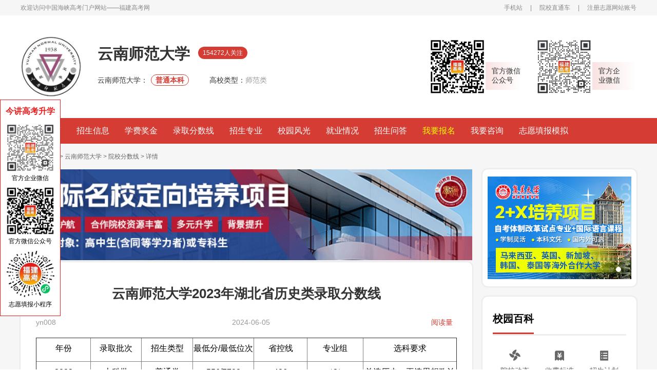

--- FILE ---
content_type: text/html; charset=gb2312
request_url: http://www.555edu.com/school-2347-1-780/393762.html
body_size: 9535
content:
<!DOCTYPE html>
<html>

<head>
    <meta charset="utf-8">
    <meta name="viewport"
        content="width=device-width; initial-scale=1.0; minimum-scale=1.0; maximum-scale=1.0; user-scalable=0; viewport-fit=cover" />
    <meta name="apple-mobile-web-app-status-bar-style" content="black" />
    <meta name="apple-mobile-web-app-capable" content="yes" />
    <meta name="apple-touch-fullscreen" content="yes" />
    <meta name="format-detection" content="telephone=no, email=no">
    <meta name="screen-orientation" content="portrait" />
    <meta name="x5-orientation" content="portrait" />
    <link rel="Shortcut Icon" href="" type="image/x-icon" />
    <link rel="stylesheet" href="/skin/default/css/new_version_2020/public.css" type="text/css" charset="UTF-8" />
    <link rel="stylesheet" href="/skin/default/css/new_version_2020/main.css" type="text/css" charset="UTF-8" />
	<link rel="stylesheet" href="/skin/default/css/new_version_2020/index.css">

    <script src="/skin/default/js/new_version_2020/jquery-2.1.1.min.js" type="text/javascript" charset="utf-8"></script>
    <script src="/skin/default/js/new_version_2020/public.js" type="text/javascript" charset="utf-8"></script>

	<script src="http://www.555edu.com/skin/default/js/new_version_2019/uaredirect.js" type="text/javascript"></script>
    <link rel="alternate" media="only screen and (max-width: 640px)"href="http://m.555edu.com/news/detail/id/393762.html"/>

    <meta name="mobile-agent" content="format=html5;url=http://m.555edu.com/news/detail/id/393762.html" />
    <script type="text/javascript">uaredirect("http://m.555edu.com/news/detail/id/393762.html");</script>
<title>云南师范大学2023年湖北省历史类录取分数线_院校直通车</title>
<meta name="keywords" content="全国高校名单,本科高校,高职专科院校"/>	
<meta name="description" content="云南师范大学2023年湖北省历史类录取分数线由福建高考网为你发布，更多高考最新视点、考试动态、考试资讯、高考新闻等相关信息，致力打造高中生学习和交流的专业平台。"/>
</head>

<body>
    <div class="header">
	 <div class="header-top">
			<div class="w1200">
				<div class="header-top-l fl">
				    <span>欢迎访问中国海峡高考门户网站——<a href="http://www.555edu.com">福建高考网</a></span>
				</div>
				<div class="header-top-r fr">
					<a href="http://m.555edu.com/news/detail/id/393762.html">手机站</a>
					<span>|</span>
					<a target="_blank" href="http://www.555edu.com/school/">院校直通车</a>
					<span>|</span>
                    <!--<script src="/e/member/login/newloginjs.php"></script>-->
                    <a target="_blank" rel="nofollow"  href="http://zhiyuan.555edu.com/accounts/login">注册志愿网站账号</a>
				</div>
			</div>
		</div>
		<!--头部-->
        
<script>
function browserRedirect(){
	var a=navigator.userAgent.toLowerCase();
	var b=a.match(/iphone os/i)=="iphone os";
	var c=a.match(/midp/i)=="midp";
	var d=a.match(/rv:1.2.3.4/i)=="rv:1.2.3.4";
	var e=a.match(/ucweb/i)=="ucweb";
	var f=a.match(/android/i)=="android";
	var g=a.match(/windows ce/i)=="windows ce";
	var h=a.match(/windows mobile/i)=="windows mobile";
	if(b||c||d||e||f||g||h){
		window.location.href='http://m.555edu.com'
	}
}
browserRedirect();
</script>        <!--头部标题--导航-->
		
<div class="header-main">
	<div class="header-main-all w1200">
		<div class="header-main-l fl">
			<div class="header-main-l-A fl"><img style="width:120px;height:120px" src="/d/file/2018-01-23/5562f6fcf71fc21e588454d481991c7d.jpg" alt=""></div>
			<div class="header-main-l-B fl">
				<div class="header-main-l-B-A"><h1 class="header-main-l-B-college">云南师范大学</h1><span
						class="header-main-l-B-attention">154272人关注</span></div>
				<div class="header-main-l-B-B">
					<div>
					<span class="header-main-l-B-B-left">云南师范大学：</span><span
							class="header-main-l-B-B-tag">普通本科</span>
						<span class="header-main-l-B-B-left">高校类型：</span><span
							class="header-main-l-B-B-right">师范类</span>
					</div>
				</div>
			</div>
		</div>
		<div class="header-main-r fr">
			<div class="QRcode">
				<div class="QRcode-img">
					<a>
						<img src="/d/file/2023-07-01/7a47a00d9e674325066cadf17352c16b.png" style="width:110px;height:110px">
					</a>
				</div>
				<div class="QRcode-text" style="padding: 0 0px 0 12px;">官方微信<br>公众号</div>
			</div>
			<div class="QRcode">
				<div class="QRcode-img">
					<a>
					   <img style="width:110px;height:110px"  src="/d/file/2024-06-26/d49cde1a24b4a2352a79ea4965f46f02.jpg" alt="">
					</a>
				</div>
				<div class="QRcode-text">官方企<br>业微信</div>
			</div>
		</div>
	</div>
</div>
<div class="menu-div" style="height: 50px;">
<div class="header-menu">
	<div class="w1200">
		<ul>
			<li ><a href="/school-2347/">高校首页</a></li>
			<li ><a href="/school-2347-1-10000/">招生信息</a></li>
			<li ><a href="/school-2347-1-10001/">学费奖金</a></li>
			<li ><a href="/school-2347-1-10002/">录取分数线</a></li>
			<li ><a href="/school-2347-1-10003/">招生专业</a></li>
			<li ><a href="/school-2347-3-150/">校园风光</a></li>
			<li ><a href="/school-2347-1-301/">就业情况</a></li>
			<li ><a href="/school-2347-1-112/">招生问答</a></li>
			<li style="color: #ffff00;" ><a href="/school-2347/zixun.html">我要报名</a></li>
			<li><a href="http://chat.555edu.com/12.html">我要咨询</a></li>
			<li><a target="_blank" rel="nofollow" href="http://zhiyuan.555edu.com/tzy/index">志愿填报模拟</a></li>
					</ul>
	</div>
</div>
</div>
	  
	      </div>
    <div class="section">
        <div class="w1200">
            <div class="path">
				<a target="_blank" href="/">首页</a>
                <span>&gt;</span>
                 <a target="_blank" title="院校库" href="/school/">院校库</a>
                <span>&gt;</span>
                <a target="_blank" title="云南师范大学" href = "/school-2347/" >云南师范大学</a>
                <span>&gt;</span>
                <a target="_blank" title="院校分数线" href="/school-2347-1-780/">院校分数线</a>
                <span>&gt;</span>
                <a>详情</a>
            </div>
            <div class="left_and_right">
                <!-- 左侧 start -->
                <div class="left">
                    <!-- 文章详情 start -->

                    <style>
                        .left_and_right .top_ad img{
                            width: 880px !important;
                            height: 177px !important;
                        }
                        .left_and_right .top_bt img{
                            width: 820px !important;
                            height: 165px !important;
                        }
                    </style>
                    <div class="top_ad">
                        <script type="text/javascript" src="/d/js/acmsd/thea53.js"></script>
                    </div>
                    <div id="article_details" class="article_details div_paddinglr_30 div_style mb20">
                        <div class="article_details_main">

                            <h2 class="article_details_main_title">云南师范大学2023年湖北省历史类录取分数线</h2>
                            <div class="article_details_main_info">
                                <div class="article_details_main_info_l">
                                    <span>yn008</span>
                                    <span>2024-06-05</span>
                                </div>
                                <div class="article_details_main_info_r">
                                    <span><script type="text/javascript" src="/e/public/ViewClick?classid=780&id=393762&down=0"></script></span>
                                </div>
                            </div>
                            <!-- 正文 -->
                            <div class="article_details_main_content">
                                 <table align="center" border="1" cellpadding="0" cellspacing="0" height="100" style="width:100%;" width="1164">
	<tbody>
		<tr height="33">
			<td height="33" style="text-align: center;" width="149" x:str=""><span style="color:#000000;"><span style="font-size:16px;">年份</span></span></td>
			<td style="text-align: center;" width="149" x:str=""><span style="color:#000000;"><span style="font-size:16px;">录取批次</span></span></td>
			<td style="text-align: center;" width="149" x:str=""><span style="color:#000000;"><span style="font-size:16px;">招生类型</span></span></td>
			<td style="text-align: center;" width="149" x:str=""><span style="color:#000000;"><span style="font-size:16px;">最低分/最低位次</span></span></td>
			<td style="text-align: center;" width="149" x:str=""><span style="color:#000000;"><span style="font-size:16px;">省控线</span></span></td>
			<td style="text-align: center;" width="149" x:str=""><span style="color:#000000;"><span style="font-size:16px;">专业组</span></span></td>
			<td style="text-align: center;" width="270" x:str=""><span style="color:#000000;"><span style="font-size:16px;">选科要求</span></span></td>
		</tr>
		<tr height="33">
			<td height="33" style="text-align: center;" width="149" x:num="2023"><span style="color:#000000;"><span style="font-size:16px;">2023</span></span></td>
			<td style="text-align: center;" width="149" x:str=""><span style="color:#000000;"><span style="font-size:16px;">本科批</span></span></td>
			<td style="text-align: center;" width="149" x:str=""><span style="color:#000000;"><span style="font-size:16px;">普通类</span></span></td>
			<td style="text-align: center;" width="149" x:str=""><span style="color:#000000;"><span style="font-size:16px;">556/7792</span></span></td>
			<td style="text-align: center;" width="149" x:num="426"><span style="color:#000000;"><span style="font-size:16px;">426</span></span></td>
			<td style="text-align: center;" width="149" x:num="-2"><span style="color:#000000;"><span style="font-size:16px;">（2）</span></span></td>
			<td style="text-align: center;" width="270" x:str=""><span style="color:#000000;"><span style="font-size:16px;">首选历史，再选思想政治</span></span></td>
		</tr>
		<tr height="33">
			<td height="33" style="text-align: center;" width="149" x:num="2023"><span style="color:#000000;"><span style="font-size:16px;">2023</span></span></td>
			<td style="text-align: center;" width="149" x:str=""><span style="color:#000000;"><span style="font-size:16px;">本科批</span></span></td>
			<td style="text-align: center;" width="149" x:str=""><span style="color:#000000;"><span style="font-size:16px;">普通类</span></span></td>
			<td style="text-align: center;" width="149" x:str=""><span style="color:#000000;"><span style="font-size:16px;">555/7962</span></span></td>
			<td style="text-align: center;" width="149" x:num="426"><span style="color:#000000;"><span style="font-size:16px;">426</span></span></td>
			<td style="text-align: center;" width="149" x:num="-1"><span style="color:#000000;"><span style="font-size:16px;">（1）</span></span></td>
			<td style="text-align: center;" width="270" x:str=""><span style="color:#000000;"><span style="font-size:16px;">首选历史，再选不限</span></span></td>
		</tr>
	</tbody>
</table>
                                                                    <style>
                                        .gzh-img img{
                                            width: 200px !important;
                                            display: block;
                                            margin: 0 auto;
                                        }
                                    </style>
                                <p style="font-size:16px;text-align: center;text-indent: 0;"><span><font style="font-weight: 800;">扫描下方二维码关注公众号↓</font><br>或者微信搜索<font style="font-weight: 800;">“福建高考指南丨猎学网”</font><br>我们将第一时间发布<font style="color: red;font-weight: 800;">25年福建高考切线、最新招生计划、高校当年录取投档分、高校录取结果查询时间及地址！</font></span></p>
                                    <div class="gzh-img">
                                        <script type="text/javascript" src="/d/js/acmsd/thea57.js"></script>
                                    </div>
                                                            </div>

                            <div class="article_details_main_tags">
                                <strong>热门关注：</strong>
								                                               
											  <a target="_blank" title="云南师范大学" href="/biaoqian/page-0/searchid-0/newsid-393762/search.html"  target="_blank">云南师范大学</a>
								                                               
											  <a target="_blank" title="云南师范大学分数线" href="/biaoqian/page-0/searchid-1/newsid-393762/search.html"  target="_blank">云南师范大学分数线</a>
								    
                               
                            </div>

                        </div>




                                                <link rel="stylesheet" href="/skin/default/css/new_version_2025/school-article.css">
                        <div id="online_registration" class="school_online_registration">
                            <div class="title-img"><img src="/skin/default/images/new_version_2025/yuyue.jpg" alt=""/></div>
                            <form id="online_registration_form" class="school_online_registration_form" action="">
                                <input id="address" name="address"   type="hidden" >
                                <input name="client" value="pc" type="hidden">
                                <input name="channel" value="148" type="hidden">
                                <ul>

                                    <li class="w190">
                                        <span  >姓名</span><input id="name" name="name" type="text" placeholder="请输入您的姓名">
                                    </li>

                                    <li class="w450">
                                        <span>所在地</span>
                                        <div id="census_register" class="census_register">
                                            <select class="census_register_div" id="province" onChange="changeComplexProvince(this.value, sub_array, 'city', 'county');">
                                            </select>
                                            <select class="census_register_div" id="city" onChange="changeCity(this.value,'county','county');">
                                            </select>
                                            <select  id="county" style="display: none">
                                            </select>
                                        </div>
                                    </li>

                                    <li class="w190">
                                        <span  >手机</span><input id="tel"  name="tel" type="text"  placeholder="请输入您的手机号">
                                    </li>
                                    <li class="w220">
                                        <span>考试类型</span>
                                        <select class="census_register_div" name="content" id="content" >
                                            <option value="">请选择</option>
                                            <option value="考试类型:高职分类">高职分类</option>
                                            <option value="考试类型:普通高考">普通高考</option>
                                        </select>
                                    </li>
                                    <li class="w220">
                                        <span>高考成绩</span><input id="score" name="score" type="text" placeholder="填写高考成绩">
                                    </li>

                                </ul>
                                <div class="form_button">
                                    <input id="sub" class="sub" type="submit" value="登记咨询">
                                </div>
                                <div class="toolTip-box">
                                </div>
                            </form>
                        </div>
                        











                        <div class="top_bt">
                            <script type="text/javascript" src="/d/js/acmsd/thea44.js"></script>
                        </div>
                        <div class="article_details_jump">
                            <div class="article_jump">
						          
											  <a  title="云南师范大学2023年湖北省物理类录取分数线" href="/school-2347-1-780/393761.html" target="_blank">上一篇:云南师范大学2023年湖北省物理类录取分数线</a><br/>
								
								       
											  
											  <a  title="云南师范大学2022年湖北省物理类录取分数线" href="/school-2347-1-780/393763.html" target="_blank">下一篇:云南师范大学2022年湖北省物理类录取分数线</a>
								
								       
                      
                            </div>
                            <div class="other_jump">
                                <span>分享：</span>
                                <a href="#"><img src="/skin/default/images/new_version_2020/weixin.png" alt="微信"></a>
                                <a href="#"><img src="/skin/default/images/new_version_2020/weibo.png" alt="微博"></a>
                                <a href="#"><img src="/skin/default/images/new_version_2020/QQspace.png" alt="QQ空间"></a>
                            </div>
                        </div>
                    </div>
                    <!-- 文章详情 end -->
                    <!-- 招生院校 start -->
                    <div id="recruit_colleges" class="div_paddinglr_30 div_style mb20">
                        <div class="article_list">
                            <div class="article_list_l">
                                <div class="article_list_title tri_title">招生院校</div>
                            </div>
                            <div class="article_list_r more"><a target="_blank" href="/school/">更多</a></div>
                        </div>
                        <div class="recruit_colleges_list">
                            <ul>
                                                                    <li>
                                        <a title="福建水利电力职业技术学院" target="_blank" href="/school-1082/">
                                            <img style="width:90px;height:90px" src="/d/file/2017-11-15/98e16919d58ced9e13b799d9c262cead.jpg" title="福建水利电力职业技术学院" alt="福建水利电力职业技术学院">
                                            <span>福建水利电力职业技术学院</span>
                                        </a>
                                    </li>
                                                                        <li>
                                        <a title="厦门大学" target="_blank" href="/school-996/">
                                            <img style="width:90px;height:90px" src="/d/file/2017-09-26/956c0f2d34c27a57323aeb25b9a65899.jpg" title="厦门大学" alt="厦门大学">
                                            <span>厦门大学</span>
                                        </a>
                                    </li>
                                                                        <li>
                                        <a title="福州大学" target="_blank" href="/school-998/">
                                            <img style="width:90px;height:90px" src="/d/file/2024-08-05/4b829be787214cb03ed4a403a6710c85.png" title="福州大学" alt="福州大学">
                                            <span>福州大学</span>
                                        </a>
                                    </li>
                                                                        <li>
                                        <a title="集美大学" target="_blank" href="/school-1004/">
                                            <img style="width:90px;height:90px" src="http://www.555edu.com/d/file/2015-08-24/3f4ad35db99f0f460be0a8eafbc9d113.jpg" title="集美大学" alt="集美大学">
                                            <span>集美大学</span>
                                        </a>
                                    </li>
                                                                        <li>
                                        <a title="华侨大学" target="_blank" href="/school-997/">
                                            <img style="width:90px;height:90px" src="/d/file/2017-11-14/394274c637c67e094ebbb386162c0b13.jpg" title="华侨大学" alt="华侨大学">
                                            <span>华侨大学</span>
                                        </a>
                                    </li>
                                                                        <li>
                                        <a title="福建农林大学" target="_blank" href="/school-1000/">
                                            <img style="width:90px;height:90px" src="http://www.555edu.com/d/file/2015-08-24/a12df25d27cd1866174741ae2f5af095.jpg" title="福建农林大学" alt="福建农林大学">
                                            <span>福建农林大学</span>
                                        </a>
                                    </li>
                                    
                            </ul>
                        </div>
                    </div>
                    <!-- 招生院校 end -->
                    <!-- 24小时最新资讯&院校最新资讯 start -->
                    <div class="both">
                        <div id="special_enrollment" class="both_div w430 div_paddinglr_30 div_style mb20">
                            <div class="both_div_title ">
                                <div class="both_div_title_l tri_title">24小时最新资讯</div>
                                <div class="both_div_title_r more"><a target="_blank" href="/school-2347-1-10008/">更多</a></div>
                            </div>
                            <div class="both_div_list">
                                <ul>
                                    										  <li><a  title="云南师范大学2025年黑龙江省历史类本科批录取分数线" target="_blank" href="/school-2347-1-780/1198765.html">云南师范大学2025年黑龙江省历史类本科批录取分数线</a></li>
										  
																				  <li><a  title="云南师范大学2025年黑龙江省物理类本科批录取分数线" target="_blank" href="/school-2347-1-780/1198118.html">云南师范大学2025年黑龙江省物理类本科批录取分数线</a></li>
										  
																				  <li><a  title="云南师范大学2025年甘肃省历史类本科批录取分数线" target="_blank" href="/school-2347-1-780/1172832.html">云南师范大学2025年甘肃省历史类本科批录取分数线</a></li>
										  
																				  <li><a  title="云南师范大学2025年甘肃省物理类本科批录取分数线" target="_blank" href="/school-2347-1-780/1172129.html">云南师范大学2025年甘肃省物理类本科批录取分数线</a></li>
										  
										                                </ul>
                            </div>
                        </div>
                        <div id="enrollment_announcement" class="both_div w430 div_paddinglr_30 div_style mb20">
                            <div class="both_div_title ">
                                <div class="both_div_title_l tri_title">院校最新资讯</div>
                                <div class="both_div_title_r more"><a target="_blank" href="/school-2347-1-780/">更多</a></div>
                            </div>
                            <div class="both_div_list">
                                <ul>
                                                                            <li><a title="云南师范大学2025年黑龙江省历史类本科批录取分数线" target="_blank" href="/school-2347-1-780/1198765.html">云南师范大学2025年黑龙江省历史类本科批录取分数线</a></li>

                                                                                <li><a title="云南师范大学2025年黑龙江省物理类本科批录取分数线" target="_blank" href="/school-2347-1-780/1198118.html">云南师范大学2025年黑龙江省物理类本科批录取分数线</a></li>

                                                                                <li><a title="云南师范大学2025年甘肃省历史类本科批录取分数线" target="_blank" href="/school-2347-1-780/1172832.html">云南师范大学2025年甘肃省历史类本科批录取分数线</a></li>

                                                                                <li><a title="云南师范大学2025年甘肃省物理类本科批录取分数线" target="_blank" href="/school-2347-1-780/1172129.html">云南师范大学2025年甘肃省物理类本科批录取分数线</a></li>

                                                                        </ul>
                            </div>
                        </div>
                    </div>
                    <!-- 特殊招生&招生公告 end -->
                </div>
                <!-- 左侧 end -->
                <!-- 右侧 start -->
				 <!-- 右侧 start -->
<div class="right">
	<!--轮播图-->
	<link rel="stylesheet" href="//www.555edu.com/skin/default/css/new_version_2019/swiper.min.css">
	<style>
		.recruit-stu{
			height: 228px;
			width: 300px;
			padding: 14px 10px;
			margin-bottom: 20px;
			background-color: #fff;
			border-radius: 10px;
			box-shadow: 0px 0px 2px 2px rgb(51 51 51 / 6%);
		}
		.recruit-stu .banner {
			width: 280px;
			height: 200px;

		}

		.recruit-stu .swiper-container-horizontal > .swiper-pagination-bullets, .recruit-stu .swiper-pagination-custom, .swiper-pagination-fraction {
			right: 0;
			left: auto;
			bottom: 0;
			text-align: right;
			width: auto;
			display: inline-block;
			border-radius: 0;
			padding: 10px 4px;
			box-sizing: border-box;
			-webkit-transform: none;
			transform: none;
			background: transparent
		}

		.recruit-stu .swiper-pagination-bullet {
			background: #d4d4d3;
			border: 0;
			width: 10px;
			height: 10px
		}

		.recruit-stu .swiper-container-horizontal > .swiper-pagination-bullets .swiper-pagination-bullet {
			margin: 0 2px
		}

		.good-focus .swiper-pagination-bullet-active {
			background: white
		}

		.recruit-stu .swiper-slide span {
			width: 100%;
			display: block;
			position: absolute;
			left: 0;
			bottom: 0;
			padding: 5px 10px;
			text-align: left;
			background: rgba(0, 0, 0, .5);
			box-sizing: border-box
		}

		.recruit-stu .swiper-slide span b {
			font-size: 15px;
			color: #fff;
			font-weight: normal;
			overflow: hidden;
			-ms-text-overflow: ellipsis;
			text-overflow: ellipsis;
			white-space: nowrap;
			width: 214px;
			display: block
		}

		.recruit-stu .swiper-container {
			height: 100%
		}

	</style>
	<script src="//www.555edu.com/skin/default/js/new_version_2019/swiper.min.js"></script>
	<SCRIPT type=text/javascript>
		$(function() {
			var swiper = new Swiper('.good-focus .swiper-container', {
				pagination: {
					el: '.swiper-pagination',
				},
				autoplay: {
					delay: 3000,
					stopOnLastSlide: false,
					disableOnInteraction: false
				}
			});
		});
	</SCRIPT>
	<div class="good-focus recruit-stu">
		<div class="banner">
			<div class="swiper-container">
				<div class="swiper-wrapper">
					<div class="swiper-slide">
						<script src="//www.555edu.com/d/js/acmsd/thea61.js"></script>
					</div>
					<div class="swiper-slide">
						<script src="//www.555edu.com/d/js/acmsd/thea25.js"></script>
					</div>
					<div class="swiper-slide">
						<script src="//www.555edu.com/d/js/acmsd/thea26.js"></script>
					</div>
				</div>
				<!-- Add Pagination -->
				<div class="swiper-pagination"></div>
			</div>
		</div>
	</div>
	<!--轮播图-->
	<!-- 校园百科 start -->
	<div id="college_baike" class="college_baike div_paddinglr_20 div_style mb20">
		<div class="underline_title"><span>校园百科</span></div>
		<ul class="college_baike_grid">
			<li><a target="_blank" title="院校动态" href="/school-2347-1-108/">院校动态</a></li>
			<li><a target="_blank" title="收费标准" href="/school-2347-1-300/">收费标准</a></li>
			<li><a target="_blank" title="招生计划" href="/school-2347-1-140/">招生计划</a></li>
			<li><a target="_blank" title="专业介绍" href="/school-2347-1-10003/">专业介绍</a></li>
			<li><a target="_blank" title="历年分数" href="/school-2347-1-302/">历年分数</a></li>
			<li><a target="_blank" title="招生简章" href="/school-2347-1-721/">招生简章</a></li>
			<li><a target="_blank" title="录取信息" href="/school-2347-1-112/">招生问答</a></li>
			<li><a target="_blank" title="入学须知" href="/school-2347-1-725/">入学须知</a></li>
			<li><a target="_blank" title="就业情况" href="/school-2347-1-301/">就业情况</a></li>
		</ul>
	</div>
	<!-- 校园百科 end -->
	
	<!-- 右侧广告banner start -->
	<!--<div id="banner_right" class="div_style mb20">
		<a target="_blank" href="http://zhaosheng.liexue.cn/?pingtai=seo-banner&key=%E9%AB%98%E8%80%83%E7%BD%91%E9%A6%96%E9%A1%B5&plan=&unid=" title = "业余学历提升" ><img alt = "业余学历提升" title = "业余学历提升" src="http://www.555edu.com/skin/default/images/new_version_2020/banner-2.jpg" alt=""></a>
	</div>-->
	<!-- 右侧广告banner end -->
	<!-- 学员关注 start -->
	<div id="stu_attention" class="stu_attention div_paddinglr_20 div_style mb20">
		<div class="underline_title"><span>学员关注</span></div>
		<ul>
			<li>
				<a href="/school-2347-1-304/" class="stu_attention_A">录取分数</a>
									<a  class="stu_attention_B ellipsis">小编正在录入中...</a>
					

			</li>
			<li>
				<a href="/school-2347-1-303/" class="stu_attention_A">招生概要</a>
									<a target="_blank" title="云南师范大学录取原则" href="/school-2347-1-303/149935.html" class="stu_attention_B ellipsis">云南师范大学录取原则</a>
					
			</li>
			<li>
				<a href="/school-2347-1-725/" class="stu_attention_A">入学须知</a>
									<a  class="stu_attention_B ellipsis">小编正在录入中...</a>
					
			</li>
			<li>
				<a href="/school-2347-1-300/"  class="stu_attention_A">收费明细</a>
									<a target="_blank" title="云南师范大学2024本科收费标准" href="/school-2347-1-300/393682.html" class="stu_attention_B ellipsis">云南师范大学2024本科收费标准</a>
					
			</li>
			<li>
				<a href="/school-2347-1-108/" class="stu_attention_A">院校新闻</a>
									<a target="_blank" title="云南师范大学举办第三届红色故事讲解大赛" href="/school-2347-1-108/394133.html" class="stu_attention_B ellipsis">云南师范大学举办第三届红色故事讲解大赛</a>
					
			</li>
			<li>
				<a href="/school-2347-1-726/" class="stu_attention_A">奖助政策</a>
									<a  class="stu_attention_B ellipsis">小编正在录入中...</a>
					
			</li>
		</ul>
	</div>
	<!-- 学员关注 end -->
	<!-- 大家都在看 start -->
	<div id="dajaidouzaikan" class="dajaidouzaikan div_paddinglr_20 div_style mb20">
		<div class="underline_title"><span>大家都在看</span></div>
		<div class="dajaidouzaikan_b">
		   		  
					  <a target="_blank"  title="云南师范大学" href="/biaoqian/page-0/searchid-0/newsid-393682/search.html"  class="isselect"><span>云南师范大学</span></a>
					  
					  <a target="_blank" title="云南师范大学费用" href="/biaoqian/page-0/searchid-1/newsid-393682/search.html"><span>云南师范大学费用</span></a>
					  
					  <a target="_blank" title="高考成绩查询" href="/biaoqian/page-0/searchid-0/newsid-184578/search.html"><span>高考成绩查询</span></a>
					  
					  <a target="_blank" title="招生简章" href="/biaoqian/page-0/searchid-1/newsid-184578/search.html"><span>招生简章</span></a>
					  
					  <a target="_blank" title="云南师范大学分数线" href="/biaoqian/page-0/searchid-1/newsid-394106/search.html"><span>云南师范大学分数线</span></a>
					  
					  <a target="_blank" title="云南师范大学招生计划" href="/biaoqian/page-0/searchid-1/newsid-394159/search.html"><span>云南师范大学招生计划</span></a>
					  
					  <a target="_blank" title="福建艺术B批录取分数" href="/biaoqian/page-0/searchid-1/newsid-192794/search.html"><span>福建艺术B批录取分数</span></a>
					  
					  <a target="_blank" title="云南师范大学新闻" href="/biaoqian/page-0/searchid-1/newsid-394133/search.html"><span>云南师范大学新闻</span></a>
					  
					  <a target="_blank" title="2021云南高校招生" href="/biaoqian/page-0/searchid-1/newsid-219326/search.html"><span>2021云南高校招生</span></a>
					</div>
	</div>
	<!-- 大家都在看 end -->
</div>
<!-- 右侧 end -->                <!-- 右侧 end -->
            </div>
        </div>
    </div>
    <style>
    .footer .ft-code{
        display: flex;
        width: 260px;
        position: absolute;
        top: -20px;
        right: 150px;
    }
    .footer .ft-code li{
        margin-left: 30px;
    }
    .footer .ft-code li p{
        font-size: 12px;
        line-height: 12px;
        margin-top: 5px;
        color:#FFF;
    }
    .footer .ft-code li img{
        display: block;
        margin: 0 auto;
        width: 96px;
        height: 96px;
    }
</style>

<div class="footer">
        <div class="w1200">
            <div class="links">
                <ul>
                    <li><a target="_blank" href="/service/introduct/">关于我们</a></li>
                    <span>|</span>
                    <li><a target="_blank" href="/service/map/">网站地图</a></li>
                    <span>|</span>
                    <li><a target="_blank" href="/service/service/">广告服务</a></li>
                    <span>|</span>
                    <li><a target="_blank" href="/service/disclaimer/">免责声明</a></li>
                    <span>|</span>
                    <li><a target="_blank" href="/service/contactUs/">联系方式</a></li>
                    <span>|</span>
                    <li><a target="_blank" href="/gaokaozixun/chengjichaxun/">高考成绩查询</a></li>
                    <span>|</span>
                    <li><a target="_blank" href="/baokao/tianbaozhiyuan/">志愿填报</a></li>
                    <span>|</span>
                    <li><a target="_blank" href="/service/zaixianbaoming/">求学登记</a></li>
                </ul>
            </div>
            <div class="copyright" style="position: relative;">

                
                    <p>Copyright &#169 2008-2026 福建北科信息技术有限公司版权所有</p>
                    <p>网站备案号：<a href="http://beian.miit.gov.cn/" target="_blank">闽ICP备11026331号-1</a>&nbsp;&nbsp;&nbsp;&nbsp;&nbsp;&nbsp;&nbsp;<a target="_blank" href="http://www.beian.gov.cn/portal/registerSystemInfo?recordcode=35010202002009"><img style="display: inline-block;" src="/skin/default/images/gongan.png">闽公网安备35010202002009号</a></p>
                




                <p>高考招生/高考咨询电话：15305905862</p>
                <ul class="ft-code">
                    <li>
                        <a>
                            <img src="/d/file/2024-06-26/d49cde1a24b4a2352a79ea4965f46f02.jpg">
                            <p>官方企业微信</p>
                        </a>
                    </li>
                    <li>
                        <a>
                            <img src="/d/file/2023-07-01/7a47a00d9e674325066cadf17352c16b.png">
                            <p>官方微信公众号</p>
                        </a>
                    </li>
                </ul>
            </div>
        </div>
    </div>


<style>
    .left-float{
        width: 118px;
        height: 422px;
        position: fixed;
        top: 27%;
        z-index: 999;
        text-align: center;
        background-color: #fff;
        border: 1px solid  #eb1e1e;
    }
    .left-float span{
        font-family: SourceHanSansCN-Heavy;
        font-size: 16px;
        color: #eb1e1e;
        font-weight: 700;
        margin: 12px auto;
        display: block;
    }
    .left-float ul li{
        margin-bottom: 10px;
    }
    .left-float ul li p{
        font-size: 12px;
        line-height: 12px;
        margin-top: 5px;
    }
    .left-float ul li img{
        display: block;
        margin: 0 auto;
        width: 96px;
        height: 96px;
    }
</style>


<!--右侧悬浮-->
<div class="left-float">
    <span>今讲高考升学</span>
    <ul>
        <li>
            <a>
                <img src="/d/file/2024-06-26/d49cde1a24b4a2352a79ea4965f46f02.jpg">
                <p>官方企业微信</p>
            </a>
        </li>
        <li>
            <a>
                <img src="/d/file/2023-07-01/7a47a00d9e674325066cadf17352c16b.png">
                <p>官方微信公众号</p>
            </a>
        </li>
        <li>
            <a>
                <img src="/d/file/2024-08-30/b7910ae77ab8e035f4d8b35cd4c5afb1.jpg">
                <p>志愿填报小程序</p>
            </a>
        </li>
    </ul>
</div>

  <!--登录-->
  <div class="highlight"></div>
  <div class=" pop">
      <h2 class="f18 tex_c p_r"><b class="p_a"></b>账号密码登录</h2>
	  
	  
	 <form  method="post" action="/e/member/doaction.php">
	    <input name="ecmsfrom" value="" id="ecmsfrom" type="hidden">
		<input name="enews" value="login" type="hidden">
		<input name="tobind" id="tobind" value="0" type="hidden">
		
		  <div class="login_list m_auto">
			  <input name="username" class="login_username" type="text" placeholder="用户名/邮箱/手机号">
			  <p class="error f12" style="display: none"><i></i><span>用户名不存在</span></p>
		  </div>
		  <div class="login_list m_auto">
			  <input name="password" class="login_password" type="password" placeholder="密码">
			  <p class="error f12" style="display: none"><i></i><span>密码输入错误</span></p>
		  </div>
		  <div class="f12 mt5 login_des m_auto clearfix">
			  <a href="http://www.555edu.com/e/member/GetPassword/" class="fr">找回密码</a>
			  <em><input name="zidong" type="checkbox" checked="checked" class=""/>下次自动登录</em>
		  </div>
		  <button type="submit" class="f16 tex_c m_auto mt20 index_login">登 &nbsp;录</button>
	  </form>
	  
      <div class="clearfix tosign m_auto"><a class="fr" href="http://www.555edu.com/e/member/register/index2.php?groupid=1">注册</a></div>
      <div class="p_r other_sign m_auto">
          <div class="line p_a"></div>
          <span class="m_auto tex_c">其他登录方式</span>
      </div>
      <ul class="clearfix login_li">
          <li><a class="qqlogin" href=""></a></li>
          <li><a class="weixinlogin" href=""></a></li>
          <li><a class="sinalogin" href=""></a></li>
      </ul>
  </div>
  
    <script type="text/javascript">
   var ecmsfrom = window.location.href;
   document.getElementById("ecmsfrom").value=ecmsfrom; 
  </script>

  
<script src="/skin/default/js/new_version_2020/index.js"></script>

<!--客服咨询商桥代码-->
<script type="text/javascript" src="//chat.555edu.com/educn/js_shangqiao/555educom.js"></script>
<script>
    var _hmt = _hmt || [];
    (function() {
        var hm = document.createElement("script");
        hm.src = "https://hm.baidu.com/hm.js?002451290d9335e78ae584666a760ac0";
        var s = document.getElementsByTagName("script")[0];
        s.parentNode.insertBefore(hm, s);
    })();
</script>
</body>
<script src="/skin/default/js/new_version_2020/Area.js" type="text/javascript"></script>
<script src="/skin/default/js/new_version_2020/AreaData_min.js" type="text/javascript"></script>
<script src="/skin/default/js/new_version_2025/article.js"></script>
<script>
$(".article_details_main_content img").click(function () {
   var url = $(this).prop("src");
    window.open(url);
})
</script>
</html>

--- FILE ---
content_type: text/css
request_url: http://www.555edu.com/skin/default/css/new_version_2025/school-article.css
body_size: 1085
content:

/*文章内容页预约报名表单 start*/
.school_online_registration{
    width: 698px;
    height: 290px;
    background: #FFF4F2;
    margin: 30px auto;
}
.school_online_registration_form {
    text-align: center;
    font-size: 14px;
    color: #333;
    position: relative;
}

.school_online_registration_form ul {
    display: -webkit-flex;
    display: flex;
    flex-direction: row;
    flex-wrap: wrap;
    justify-content: center;
    margin-top: 28px;
}

.school_online_registration_form ul li {
    height: 42px;
    display: flex;
    align-items: center;
    justify-content: space-between;
    margin-left: 10px;
    margin-bottom: 12px;
    background: #FFFFFF;
    border-radius: 4px;
}
.school_online_registration_form ul li span{
    border-right: 1px solid #DDDDDD;
    padding-right:  10px;
    padding-left:  10px;
}
.school_online_registration_form ul .w190{
    width: 190px;
    margin-left: 0;
}
.school_online_registration_form ul .w220{
    width: 220px;
}
.school_online_registration_form ul .w450{
    width: 450px;
}


.school_online_registration_form ul li>input,
.school_online_registration_form ul li>select {
    height: 20px;
    color: #333;
    padding-left: 12px;
    border: none;
}
.school_online_registration_form ul .w190>input{
    width: 126px;
}
.school_online_registration_form ul .w220>input,
.school_online_registration_form ul .w220>select {
    width: 130px;
}

.school_online_registration_form ul li>input::-webkit-input-placeholder {
    color: #999;
}

.school_online_registration_form ul li>.census_register {
    height: 20px;
    display: flex;
    justify-content: flex-start;
}

.school_online_registration_form ul li select {
    appearance: none;
    -webkit-appearance: none;
    -moz-appearance: none;
    background: url("http://www.555edu.com/skin/default/images/new_version_2020/select_down.png") right 10px center no-repeat scroll transparent;
    border: none;
}

.school_online_registration_form ul li>.census_register select {
    width: 170px;
    color: #333;
    border-radius: 5px;
    padding-left: 12px;
}

.school_online_registration_form ul li>.census_register .census_register_div:not(:first-child) {
    margin-left: 16px;
}


.school_online_registration_form .form_button {
    margin: 12px auto 0;
}

.school_online_registration_form .form_button input {
    width: 320px;
    height: 48px;
    background: #F0302F;
    border-radius: 24px;
    font-size: 20px;
    color: #FFFFFF;
    font-weight: 800;
    letter-spacing: 5px;
}

.school_online_registration_form .form_button input:hover {
    cursor: pointer;
}

.toolTip-box {
    display: none;
    position: absolute;
    left: 50%;
    top: 50%;
    -webkit-transform: translate(-50%, -50%);
    transform: translate(-50%, -50%);
    padding: 5px 5px 6px;
    box-sizing: border-box;
    border-radius: 6px;
    max-width: 240px;
    background: rgba(0, 0, 0, 0.6);
    font-size: 15px;
    color: #fff;
    text-align: justify;
    opacity: 1;
    z-index: 1003;
    letter-spacing: 2px;
}

/*文章内容页预约报名表单 end*/

--- FILE ---
content_type: application/x-javascript
request_url: http://www.555edu.com/d/js/acmsd/thea53.js
body_size: 199
content:
document.write("<a href='/e/public/ClickAd?adid=53' target=_blank><img src='/d/file/2025-11-07/77bdabcf89910c58ad63caf89f928fcf.png' border=0 width='697' height='140' alt='2025福建高考交流群'></a>");

--- FILE ---
content_type: application/x-javascript
request_url: http://www.555edu.com/d/js/acmsd/thea25.js
body_size: 192
content:
document.write("<a href='/e/public/ClickAd?adid=25' target=_blank><img src='/d/file/2025-12-15/f6142177da97c079fdf1afe2325a13d0.png' border=0 width='280' height='200' alt='集美大学2+X'></a>");